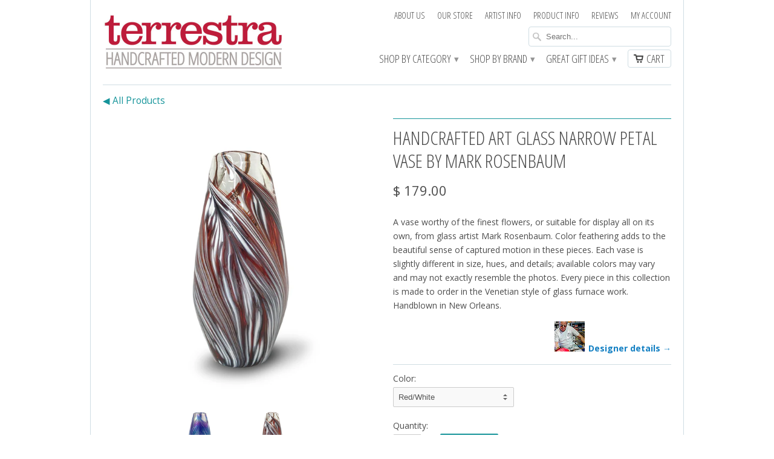

--- FILE ---
content_type: text/html; charset=utf-8
request_url: https://terrestra.com/products/handcrafted-art-glass-narrow-petal-vase-by-mark-rosenbaum
body_size: 16720
content:
<!doctype html>
<html lang="en">  
  <head>
    <meta charset="utf-8">
    <meta http-equiv="cleartype" content="on">
    <meta name="robots" content="index,follow">
	<meta name="google-site-verification" content="SJbZA9nQ6C3mOvsw3BgbJL8ovRVLOa8aXS5SCE5Td6Y" />
           
    <title>Handcrafted art glass narrow petal vase by Mark Rosenbaum - Terrestra</title>
            
    
      <meta name="description" content="A vase worthy of the finest flowers, or suitable for display all on its own, from glass artist Mark Rosenbaum. Color feathering adds to the beautiful sense of captured motion in these pieces. Each vase is slightly different in size, hues, and details; available colors may vary and may not exactly resemble the photos. E" />
    
    
    <!-- Custom Fonts -->
    <link href="//fonts.googleapis.com/css?family=.|Open+Sans+Condensed:light,normal,bold|Open+Sans+Condensed:light,normal,bold|Open+Sans+Condensed:light,normal,bold|Open+Sans:light,normal,bold" rel="stylesheet" type="text/css" />

<!-- Global site tag (gtag.js) - Google AdWords: 1070416685 -->
<script async src="https://www.googletagmanager.com/gtag/js?id=AW-1070416685"></script>
<script>
  window.dataLayer = window.dataLayer || [];
  function gtag(){dataLayer.push(arguments);}
  gtag('js', new Date());

  gtag('config', 'AW-1070416685');
</script>
<!-- Google tag (gtag.js) -->
<script async src="https://www.googletagmanager.com/gtag/js?id=G-E5MD4Q4G9B"></script>
<script>
  window.dataLayer = window.dataLayer || [];
  function gtag(){dataLayer.push(arguments);}
  gtag('js', new Date());

  gtag('config', 'G-E5MD4Q4G9B');
</script>
    
<meta name="google-site-verification" content="SJbZA9nQ6C3mOvsw3BgbJL8ovRVLOa8aXS5SCE5Td6Y" />
<meta name="google-site-verification" content="QajDAq2uHJc4Pn6YCxBbDSD_HlgBq2EvPn61nurIoIE" />

    

<meta name="author" content="Terrestra">
<meta property="og:url" content="https://terrestra.com/products/handcrafted-art-glass-narrow-petal-vase-by-mark-rosenbaum">
<meta property="og:site_name" content="Terrestra">


  <meta property="og:type" content="product">
  <meta property="og:title" content="Handcrafted art glass narrow petal vase by Mark Rosenbaum">
  
  <meta property="og:image" content="http://terrestra.com/cdn/shop/files/rosenbaum-petal-vase-blue-at-terrestra_grande.jpg?v=1752259761">
  <meta property="og:image:secure_url" content="https://terrestra.com/cdn/shop/files/rosenbaum-petal-vase-blue-at-terrestra_grande.jpg?v=1752259761">
  
  <meta property="og:image" content="http://terrestra.com/cdn/shop/files/rosenbaum-petal-vase-red-at-terrestra_grande.jpg?v=1752259761">
  <meta property="og:image:secure_url" content="https://terrestra.com/cdn/shop/files/rosenbaum-petal-vase-red-at-terrestra_grande.jpg?v=1752259761">
  
  <meta property="og:price:amount" content="179.00">
  <meta property="og:price:currency" content="USD">
  
    
  
    
    


  <meta property="og:description" content="A vase worthy of the finest flowers, or suitable for display all on its own, from glass artist Mark Rosenbaum. Color feathering adds to the beautiful sense of captured motion in these pieces. Each vase is slightly different in size, hues, and details; available colors may vary and may not exactly resemble the photos. E">





  <meta name="twitter:site" content="@terrestra">


  <meta name="twitter:card" content="product">
  <meta name="twitter:title" content="Handcrafted art glass narrow petal vase by Mark Rosenbaum">
  <meta name="twitter:description" content="A vase worthy of the finest flowers, or suitable for display all on its own, from glass artist Mark Rosenbaum. Color feathering adds to the beautiful sense of captured motion in these pieces. Each vase is slightly different in size, hues, and details; available colors may vary and may not exactly resemble the photos. Every piece in this collection is made to order in the Venetian style of glass furnace work. Handblown in New Orleans.
Designer details →">
  <meta name="twitter:image" content="https://terrestra.com/cdn/shop/files/rosenbaum-petal-vase-blue-at-terrestra_medium.jpg?v=1752259761">
  <meta name="twitter:image:width" content="240">
  <meta name="twitter:image:height" content="240">
  <meta name="twitter:label1" content="Price">
  <meta name="twitter:data1" content="$ 179.00 USD">
  
  <meta name="twitter:label2" content="Brand">
  <meta name="twitter:data2" content="Mark Rosenbaum">
  
 

    
    

    <!-- Mobile Specific Metas -->
    <meta name="HandheldFriendly" content="True">
    <meta name="MobileOptimized" content="320">
    <meta name="viewport" content="width=device-width, initial-scale=1, maximum-scale=1"> 

    <!-- Stylesheets -->
    <link href="//terrestra.com/cdn/shop/t/18/assets/styles.css?v=139504888318406239911760724115" rel="stylesheet" type="text/css" media="all" />
    <!--[if lte IE 8]>
      <link href="//terrestra.com/cdn/shop/t/18/assets/ie.css?v=118629227472550075021724173242" rel="stylesheet" type="text/css" media="all" />
    <![endif]-->
      
    <!-- Icons -->
    <link rel="shortcut icon" type="image/x-icon" href="//terrestra.com/cdn/shop/t/18/assets/favicon.png?v=147344592245634860161724173242">
    <link rel="canonical" href="https://terrestra.com/products/handcrafted-art-glass-narrow-petal-vase-by-mark-rosenbaum" />
    
    
      
    <!-- jQuery and jQuery fallback -->
    <script src="//ajax.googleapis.com/ajax/libs/jquery/1.11.2/jquery.min.js"></script>
    <script>window.jQuery || document.write("<script src='//terrestra.com/cdn/shop/t/18/assets/jquery.min.js?v=137856824382255512321724173242'>\x3C/script>")</script>
    <script src="//terrestra.com/cdn/shop/t/18/assets/app.js?v=142571607933762893301724338122" type="text/javascript"></script>
    
    <script src="//terrestra.com/cdn/shopifycloud/storefront/assets/themes_support/option_selection-b017cd28.js" type="text/javascript"></script>        
    <script>window.performance && window.performance.mark && window.performance.mark('shopify.content_for_header.start');</script><meta id="shopify-digital-wallet" name="shopify-digital-wallet" content="/5548521/digital_wallets/dialog">
<meta name="shopify-checkout-api-token" content="8456fbaaa524ce5bc1f595a574d821c5">
<meta id="in-context-paypal-metadata" data-shop-id="5548521" data-venmo-supported="false" data-environment="production" data-locale="en_US" data-paypal-v4="true" data-currency="USD">
<link rel="alternate" type="application/json+oembed" href="https://terrestra.com/products/handcrafted-art-glass-narrow-petal-vase-by-mark-rosenbaum.oembed">
<script async="async" src="/checkouts/internal/preloads.js?locale=en-US"></script>
<script id="apple-pay-shop-capabilities" type="application/json">{"shopId":5548521,"countryCode":"US","currencyCode":"USD","merchantCapabilities":["supports3DS"],"merchantId":"gid:\/\/shopify\/Shop\/5548521","merchantName":"Terrestra","requiredBillingContactFields":["postalAddress","email"],"requiredShippingContactFields":["postalAddress","email"],"shippingType":"shipping","supportedNetworks":["visa","masterCard","amex","discover","elo","jcb"],"total":{"type":"pending","label":"Terrestra","amount":"1.00"},"shopifyPaymentsEnabled":true,"supportsSubscriptions":true}</script>
<script id="shopify-features" type="application/json">{"accessToken":"8456fbaaa524ce5bc1f595a574d821c5","betas":["rich-media-storefront-analytics"],"domain":"terrestra.com","predictiveSearch":true,"shopId":5548521,"locale":"en"}</script>
<script>var Shopify = Shopify || {};
Shopify.shop = "terrestra.myshopify.com";
Shopify.locale = "en";
Shopify.currency = {"active":"USD","rate":"1.0"};
Shopify.country = "US";
Shopify.theme = {"name":"Mobilia-LG-240820.1 - Current master","id":137929851068,"schema_name":null,"schema_version":null,"theme_store_id":464,"role":"main"};
Shopify.theme.handle = "null";
Shopify.theme.style = {"id":null,"handle":null};
Shopify.cdnHost = "terrestra.com/cdn";
Shopify.routes = Shopify.routes || {};
Shopify.routes.root = "/";</script>
<script type="module">!function(o){(o.Shopify=o.Shopify||{}).modules=!0}(window);</script>
<script>!function(o){function n(){var o=[];function n(){o.push(Array.prototype.slice.apply(arguments))}return n.q=o,n}var t=o.Shopify=o.Shopify||{};t.loadFeatures=n(),t.autoloadFeatures=n()}(window);</script>
<script id="shop-js-analytics" type="application/json">{"pageType":"product"}</script>
<script defer="defer" async type="module" src="//terrestra.com/cdn/shopifycloud/shop-js/modules/v2/client.init-shop-cart-sync_BdyHc3Nr.en.esm.js"></script>
<script defer="defer" async type="module" src="//terrestra.com/cdn/shopifycloud/shop-js/modules/v2/chunk.common_Daul8nwZ.esm.js"></script>
<script type="module">
  await import("//terrestra.com/cdn/shopifycloud/shop-js/modules/v2/client.init-shop-cart-sync_BdyHc3Nr.en.esm.js");
await import("//terrestra.com/cdn/shopifycloud/shop-js/modules/v2/chunk.common_Daul8nwZ.esm.js");

  window.Shopify.SignInWithShop?.initShopCartSync?.({"fedCMEnabled":true,"windoidEnabled":true});

</script>
<script>(function() {
  var isLoaded = false;
  function asyncLoad() {
    if (isLoaded) return;
    isLoaded = true;
    var urls = ["https:\/\/orderstatus.w3apps.co\/js\/orderlookup.js?shop=terrestra.myshopify.com"];
    for (var i = 0; i < urls.length; i++) {
      var s = document.createElement('script');
      s.type = 'text/javascript';
      s.async = true;
      s.src = urls[i];
      var x = document.getElementsByTagName('script')[0];
      x.parentNode.insertBefore(s, x);
    }
  };
  if(window.attachEvent) {
    window.attachEvent('onload', asyncLoad);
  } else {
    window.addEventListener('load', asyncLoad, false);
  }
})();</script>
<script id="__st">var __st={"a":5548521,"offset":-28800,"reqid":"77f12e2f-1517-4912-9482-7b93009f3235-1768948750","pageurl":"terrestra.com\/products\/handcrafted-art-glass-narrow-petal-vase-by-mark-rosenbaum","u":"7dc672987182","p":"product","rtyp":"product","rid":7011087745212};</script>
<script>window.ShopifyPaypalV4VisibilityTracking = true;</script>
<script id="captcha-bootstrap">!function(){'use strict';const t='contact',e='account',n='new_comment',o=[[t,t],['blogs',n],['comments',n],[t,'customer']],c=[[e,'customer_login'],[e,'guest_login'],[e,'recover_customer_password'],[e,'create_customer']],r=t=>t.map((([t,e])=>`form[action*='/${t}']:not([data-nocaptcha='true']) input[name='form_type'][value='${e}']`)).join(','),a=t=>()=>t?[...document.querySelectorAll(t)].map((t=>t.form)):[];function s(){const t=[...o],e=r(t);return a(e)}const i='password',u='form_key',d=['recaptcha-v3-token','g-recaptcha-response','h-captcha-response',i],f=()=>{try{return window.sessionStorage}catch{return}},m='__shopify_v',_=t=>t.elements[u];function p(t,e,n=!1){try{const o=window.sessionStorage,c=JSON.parse(o.getItem(e)),{data:r}=function(t){const{data:e,action:n}=t;return t[m]||n?{data:e,action:n}:{data:t,action:n}}(c);for(const[e,n]of Object.entries(r))t.elements[e]&&(t.elements[e].value=n);n&&o.removeItem(e)}catch(o){console.error('form repopulation failed',{error:o})}}const l='form_type',E='cptcha';function T(t){t.dataset[E]=!0}const w=window,h=w.document,L='Shopify',v='ce_forms',y='captcha';let A=!1;((t,e)=>{const n=(g='f06e6c50-85a8-45c8-87d0-21a2b65856fe',I='https://cdn.shopify.com/shopifycloud/storefront-forms-hcaptcha/ce_storefront_forms_captcha_hcaptcha.v1.5.2.iife.js',D={infoText:'Protected by hCaptcha',privacyText:'Privacy',termsText:'Terms'},(t,e,n)=>{const o=w[L][v],c=o.bindForm;if(c)return c(t,g,e,D).then(n);var r;o.q.push([[t,g,e,D],n]),r=I,A||(h.body.append(Object.assign(h.createElement('script'),{id:'captcha-provider',async:!0,src:r})),A=!0)});var g,I,D;w[L]=w[L]||{},w[L][v]=w[L][v]||{},w[L][v].q=[],w[L][y]=w[L][y]||{},w[L][y].protect=function(t,e){n(t,void 0,e),T(t)},Object.freeze(w[L][y]),function(t,e,n,w,h,L){const[v,y,A,g]=function(t,e,n){const i=e?o:[],u=t?c:[],d=[...i,...u],f=r(d),m=r(i),_=r(d.filter((([t,e])=>n.includes(e))));return[a(f),a(m),a(_),s()]}(w,h,L),I=t=>{const e=t.target;return e instanceof HTMLFormElement?e:e&&e.form},D=t=>v().includes(t);t.addEventListener('submit',(t=>{const e=I(t);if(!e)return;const n=D(e)&&!e.dataset.hcaptchaBound&&!e.dataset.recaptchaBound,o=_(e),c=g().includes(e)&&(!o||!o.value);(n||c)&&t.preventDefault(),c&&!n&&(function(t){try{if(!f())return;!function(t){const e=f();if(!e)return;const n=_(t);if(!n)return;const o=n.value;o&&e.removeItem(o)}(t);const e=Array.from(Array(32),(()=>Math.random().toString(36)[2])).join('');!function(t,e){_(t)||t.append(Object.assign(document.createElement('input'),{type:'hidden',name:u})),t.elements[u].value=e}(t,e),function(t,e){const n=f();if(!n)return;const o=[...t.querySelectorAll(`input[type='${i}']`)].map((({name:t})=>t)),c=[...d,...o],r={};for(const[a,s]of new FormData(t).entries())c.includes(a)||(r[a]=s);n.setItem(e,JSON.stringify({[m]:1,action:t.action,data:r}))}(t,e)}catch(e){console.error('failed to persist form',e)}}(e),e.submit())}));const S=(t,e)=>{t&&!t.dataset[E]&&(n(t,e.some((e=>e===t))),T(t))};for(const o of['focusin','change'])t.addEventListener(o,(t=>{const e=I(t);D(e)&&S(e,y())}));const B=e.get('form_key'),M=e.get(l),P=B&&M;t.addEventListener('DOMContentLoaded',(()=>{const t=y();if(P)for(const e of t)e.elements[l].value===M&&p(e,B);[...new Set([...A(),...v().filter((t=>'true'===t.dataset.shopifyCaptcha))])].forEach((e=>S(e,t)))}))}(h,new URLSearchParams(w.location.search),n,t,e,['guest_login'])})(!0,!0)}();</script>
<script integrity="sha256-4kQ18oKyAcykRKYeNunJcIwy7WH5gtpwJnB7kiuLZ1E=" data-source-attribution="shopify.loadfeatures" defer="defer" src="//terrestra.com/cdn/shopifycloud/storefront/assets/storefront/load_feature-a0a9edcb.js" crossorigin="anonymous"></script>
<script data-source-attribution="shopify.dynamic_checkout.dynamic.init">var Shopify=Shopify||{};Shopify.PaymentButton=Shopify.PaymentButton||{isStorefrontPortableWallets:!0,init:function(){window.Shopify.PaymentButton.init=function(){};var t=document.createElement("script");t.src="https://terrestra.com/cdn/shopifycloud/portable-wallets/latest/portable-wallets.en.js",t.type="module",document.head.appendChild(t)}};
</script>
<script data-source-attribution="shopify.dynamic_checkout.buyer_consent">
  function portableWalletsHideBuyerConsent(e){var t=document.getElementById("shopify-buyer-consent"),n=document.getElementById("shopify-subscription-policy-button");t&&n&&(t.classList.add("hidden"),t.setAttribute("aria-hidden","true"),n.removeEventListener("click",e))}function portableWalletsShowBuyerConsent(e){var t=document.getElementById("shopify-buyer-consent"),n=document.getElementById("shopify-subscription-policy-button");t&&n&&(t.classList.remove("hidden"),t.removeAttribute("aria-hidden"),n.addEventListener("click",e))}window.Shopify?.PaymentButton&&(window.Shopify.PaymentButton.hideBuyerConsent=portableWalletsHideBuyerConsent,window.Shopify.PaymentButton.showBuyerConsent=portableWalletsShowBuyerConsent);
</script>
<script data-source-attribution="shopify.dynamic_checkout.cart.bootstrap">document.addEventListener("DOMContentLoaded",(function(){function t(){return document.querySelector("shopify-accelerated-checkout-cart, shopify-accelerated-checkout")}if(t())Shopify.PaymentButton.init();else{new MutationObserver((function(e,n){t()&&(Shopify.PaymentButton.init(),n.disconnect())})).observe(document.body,{childList:!0,subtree:!0})}}));
</script>
<link id="shopify-accelerated-checkout-styles" rel="stylesheet" media="screen" href="https://terrestra.com/cdn/shopifycloud/portable-wallets/latest/accelerated-checkout-backwards-compat.css" crossorigin="anonymous">
<style id="shopify-accelerated-checkout-cart">
        #shopify-buyer-consent {
  margin-top: 1em;
  display: inline-block;
  width: 100%;
}

#shopify-buyer-consent.hidden {
  display: none;
}

#shopify-subscription-policy-button {
  background: none;
  border: none;
  padding: 0;
  text-decoration: underline;
  font-size: inherit;
  cursor: pointer;
}

#shopify-subscription-policy-button::before {
  box-shadow: none;
}

      </style>

<script>window.performance && window.performance.mark && window.performance.mark('shopify.content_for_header.end');</script>


  <link href="https://monorail-edge.shopifysvc.com" rel="dns-prefetch">
<script>(function(){if ("sendBeacon" in navigator && "performance" in window) {try {var session_token_from_headers = performance.getEntriesByType('navigation')[0].serverTiming.find(x => x.name == '_s').description;} catch {var session_token_from_headers = undefined;}var session_cookie_matches = document.cookie.match(/_shopify_s=([^;]*)/);var session_token_from_cookie = session_cookie_matches && session_cookie_matches.length === 2 ? session_cookie_matches[1] : "";var session_token = session_token_from_headers || session_token_from_cookie || "";function handle_abandonment_event(e) {var entries = performance.getEntries().filter(function(entry) {return /monorail-edge.shopifysvc.com/.test(entry.name);});if (!window.abandonment_tracked && entries.length === 0) {window.abandonment_tracked = true;var currentMs = Date.now();var navigation_start = performance.timing.navigationStart;var payload = {shop_id: 5548521,url: window.location.href,navigation_start,duration: currentMs - navigation_start,session_token,page_type: "product"};window.navigator.sendBeacon("https://monorail-edge.shopifysvc.com/v1/produce", JSON.stringify({schema_id: "online_store_buyer_site_abandonment/1.1",payload: payload,metadata: {event_created_at_ms: currentMs,event_sent_at_ms: currentMs}}));}}window.addEventListener('pagehide', handle_abandonment_event);}}());</script>
<script id="web-pixels-manager-setup">(function e(e,d,r,n,o){if(void 0===o&&(o={}),!Boolean(null===(a=null===(i=window.Shopify)||void 0===i?void 0:i.analytics)||void 0===a?void 0:a.replayQueue)){var i,a;window.Shopify=window.Shopify||{};var t=window.Shopify;t.analytics=t.analytics||{};var s=t.analytics;s.replayQueue=[],s.publish=function(e,d,r){return s.replayQueue.push([e,d,r]),!0};try{self.performance.mark("wpm:start")}catch(e){}var l=function(){var e={modern:/Edge?\/(1{2}[4-9]|1[2-9]\d|[2-9]\d{2}|\d{4,})\.\d+(\.\d+|)|Firefox\/(1{2}[4-9]|1[2-9]\d|[2-9]\d{2}|\d{4,})\.\d+(\.\d+|)|Chrom(ium|e)\/(9{2}|\d{3,})\.\d+(\.\d+|)|(Maci|X1{2}).+ Version\/(15\.\d+|(1[6-9]|[2-9]\d|\d{3,})\.\d+)([,.]\d+|)( \(\w+\)|)( Mobile\/\w+|) Safari\/|Chrome.+OPR\/(9{2}|\d{3,})\.\d+\.\d+|(CPU[ +]OS|iPhone[ +]OS|CPU[ +]iPhone|CPU IPhone OS|CPU iPad OS)[ +]+(15[._]\d+|(1[6-9]|[2-9]\d|\d{3,})[._]\d+)([._]\d+|)|Android:?[ /-](13[3-9]|1[4-9]\d|[2-9]\d{2}|\d{4,})(\.\d+|)(\.\d+|)|Android.+Firefox\/(13[5-9]|1[4-9]\d|[2-9]\d{2}|\d{4,})\.\d+(\.\d+|)|Android.+Chrom(ium|e)\/(13[3-9]|1[4-9]\d|[2-9]\d{2}|\d{4,})\.\d+(\.\d+|)|SamsungBrowser\/([2-9]\d|\d{3,})\.\d+/,legacy:/Edge?\/(1[6-9]|[2-9]\d|\d{3,})\.\d+(\.\d+|)|Firefox\/(5[4-9]|[6-9]\d|\d{3,})\.\d+(\.\d+|)|Chrom(ium|e)\/(5[1-9]|[6-9]\d|\d{3,})\.\d+(\.\d+|)([\d.]+$|.*Safari\/(?![\d.]+ Edge\/[\d.]+$))|(Maci|X1{2}).+ Version\/(10\.\d+|(1[1-9]|[2-9]\d|\d{3,})\.\d+)([,.]\d+|)( \(\w+\)|)( Mobile\/\w+|) Safari\/|Chrome.+OPR\/(3[89]|[4-9]\d|\d{3,})\.\d+\.\d+|(CPU[ +]OS|iPhone[ +]OS|CPU[ +]iPhone|CPU IPhone OS|CPU iPad OS)[ +]+(10[._]\d+|(1[1-9]|[2-9]\d|\d{3,})[._]\d+)([._]\d+|)|Android:?[ /-](13[3-9]|1[4-9]\d|[2-9]\d{2}|\d{4,})(\.\d+|)(\.\d+|)|Mobile Safari.+OPR\/([89]\d|\d{3,})\.\d+\.\d+|Android.+Firefox\/(13[5-9]|1[4-9]\d|[2-9]\d{2}|\d{4,})\.\d+(\.\d+|)|Android.+Chrom(ium|e)\/(13[3-9]|1[4-9]\d|[2-9]\d{2}|\d{4,})\.\d+(\.\d+|)|Android.+(UC? ?Browser|UCWEB|U3)[ /]?(15\.([5-9]|\d{2,})|(1[6-9]|[2-9]\d|\d{3,})\.\d+)\.\d+|SamsungBrowser\/(5\.\d+|([6-9]|\d{2,})\.\d+)|Android.+MQ{2}Browser\/(14(\.(9|\d{2,})|)|(1[5-9]|[2-9]\d|\d{3,})(\.\d+|))(\.\d+|)|K[Aa][Ii]OS\/(3\.\d+|([4-9]|\d{2,})\.\d+)(\.\d+|)/},d=e.modern,r=e.legacy,n=navigator.userAgent;return n.match(d)?"modern":n.match(r)?"legacy":"unknown"}(),u="modern"===l?"modern":"legacy",c=(null!=n?n:{modern:"",legacy:""})[u],f=function(e){return[e.baseUrl,"/wpm","/b",e.hashVersion,"modern"===e.buildTarget?"m":"l",".js"].join("")}({baseUrl:d,hashVersion:r,buildTarget:u}),m=function(e){var d=e.version,r=e.bundleTarget,n=e.surface,o=e.pageUrl,i=e.monorailEndpoint;return{emit:function(e){var a=e.status,t=e.errorMsg,s=(new Date).getTime(),l=JSON.stringify({metadata:{event_sent_at_ms:s},events:[{schema_id:"web_pixels_manager_load/3.1",payload:{version:d,bundle_target:r,page_url:o,status:a,surface:n,error_msg:t},metadata:{event_created_at_ms:s}}]});if(!i)return console&&console.warn&&console.warn("[Web Pixels Manager] No Monorail endpoint provided, skipping logging."),!1;try{return self.navigator.sendBeacon.bind(self.navigator)(i,l)}catch(e){}var u=new XMLHttpRequest;try{return u.open("POST",i,!0),u.setRequestHeader("Content-Type","text/plain"),u.send(l),!0}catch(e){return console&&console.warn&&console.warn("[Web Pixels Manager] Got an unhandled error while logging to Monorail."),!1}}}}({version:r,bundleTarget:l,surface:e.surface,pageUrl:self.location.href,monorailEndpoint:e.monorailEndpoint});try{o.browserTarget=l,function(e){var d=e.src,r=e.async,n=void 0===r||r,o=e.onload,i=e.onerror,a=e.sri,t=e.scriptDataAttributes,s=void 0===t?{}:t,l=document.createElement("script"),u=document.querySelector("head"),c=document.querySelector("body");if(l.async=n,l.src=d,a&&(l.integrity=a,l.crossOrigin="anonymous"),s)for(var f in s)if(Object.prototype.hasOwnProperty.call(s,f))try{l.dataset[f]=s[f]}catch(e){}if(o&&l.addEventListener("load",o),i&&l.addEventListener("error",i),u)u.appendChild(l);else{if(!c)throw new Error("Did not find a head or body element to append the script");c.appendChild(l)}}({src:f,async:!0,onload:function(){if(!function(){var e,d;return Boolean(null===(d=null===(e=window.Shopify)||void 0===e?void 0:e.analytics)||void 0===d?void 0:d.initialized)}()){var d=window.webPixelsManager.init(e)||void 0;if(d){var r=window.Shopify.analytics;r.replayQueue.forEach((function(e){var r=e[0],n=e[1],o=e[2];d.publishCustomEvent(r,n,o)})),r.replayQueue=[],r.publish=d.publishCustomEvent,r.visitor=d.visitor,r.initialized=!0}}},onerror:function(){return m.emit({status:"failed",errorMsg:"".concat(f," has failed to load")})},sri:function(e){var d=/^sha384-[A-Za-z0-9+/=]+$/;return"string"==typeof e&&d.test(e)}(c)?c:"",scriptDataAttributes:o}),m.emit({status:"loading"})}catch(e){m.emit({status:"failed",errorMsg:(null==e?void 0:e.message)||"Unknown error"})}}})({shopId: 5548521,storefrontBaseUrl: "https://terrestra.com",extensionsBaseUrl: "https://extensions.shopifycdn.com/cdn/shopifycloud/web-pixels-manager",monorailEndpoint: "https://monorail-edge.shopifysvc.com/unstable/produce_batch",surface: "storefront-renderer",enabledBetaFlags: ["2dca8a86"],webPixelsConfigList: [{"id":"shopify-app-pixel","configuration":"{}","eventPayloadVersion":"v1","runtimeContext":"STRICT","scriptVersion":"0450","apiClientId":"shopify-pixel","type":"APP","privacyPurposes":["ANALYTICS","MARKETING"]},{"id":"shopify-custom-pixel","eventPayloadVersion":"v1","runtimeContext":"LAX","scriptVersion":"0450","apiClientId":"shopify-pixel","type":"CUSTOM","privacyPurposes":["ANALYTICS","MARKETING"]}],isMerchantRequest: false,initData: {"shop":{"name":"Terrestra","paymentSettings":{"currencyCode":"USD"},"myshopifyDomain":"terrestra.myshopify.com","countryCode":"US","storefrontUrl":"https:\/\/terrestra.com"},"customer":null,"cart":null,"checkout":null,"productVariants":[{"price":{"amount":179.0,"currencyCode":"USD"},"product":{"title":"Handcrafted art glass narrow petal vase by Mark Rosenbaum","vendor":"Mark Rosenbaum","id":"7011087745212","untranslatedTitle":"Handcrafted art glass narrow petal vase by Mark Rosenbaum","url":"\/products\/handcrafted-art-glass-narrow-petal-vase-by-mark-rosenbaum","type":"vase"},"id":"40463950807228","image":{"src":"\/\/terrestra.com\/cdn\/shop\/files\/rosenbaum-petal-vase-blue-at-terrestra.jpg?v=1752259761"},"sku":"","title":"Blue\/White","untranslatedTitle":"Blue\/White"},{"price":{"amount":179.0,"currencyCode":"USD"},"product":{"title":"Handcrafted art glass narrow petal vase by Mark Rosenbaum","vendor":"Mark Rosenbaum","id":"7011087745212","untranslatedTitle":"Handcrafted art glass narrow petal vase by Mark Rosenbaum","url":"\/products\/handcrafted-art-glass-narrow-petal-vase-by-mark-rosenbaum","type":"vase"},"id":"40464032563388","image":{"src":"\/\/terrestra.com\/cdn\/shop\/files\/rosenbaum-petal-vase-red-at-terrestra.jpg?v=1752259761"},"sku":"","title":"Red\/White","untranslatedTitle":"Red\/White"}],"purchasingCompany":null},},"https://terrestra.com/cdn","fcfee988w5aeb613cpc8e4bc33m6693e112",{"modern":"","legacy":""},{"shopId":"5548521","storefrontBaseUrl":"https:\/\/terrestra.com","extensionBaseUrl":"https:\/\/extensions.shopifycdn.com\/cdn\/shopifycloud\/web-pixels-manager","surface":"storefront-renderer","enabledBetaFlags":"[\"2dca8a86\"]","isMerchantRequest":"false","hashVersion":"fcfee988w5aeb613cpc8e4bc33m6693e112","publish":"custom","events":"[[\"page_viewed\",{}],[\"product_viewed\",{\"productVariant\":{\"price\":{\"amount\":179.0,\"currencyCode\":\"USD\"},\"product\":{\"title\":\"Handcrafted art glass narrow petal vase by Mark Rosenbaum\",\"vendor\":\"Mark Rosenbaum\",\"id\":\"7011087745212\",\"untranslatedTitle\":\"Handcrafted art glass narrow petal vase by Mark Rosenbaum\",\"url\":\"\/products\/handcrafted-art-glass-narrow-petal-vase-by-mark-rosenbaum\",\"type\":\"vase\"},\"id\":\"40464032563388\",\"image\":{\"src\":\"\/\/terrestra.com\/cdn\/shop\/files\/rosenbaum-petal-vase-red-at-terrestra.jpg?v=1752259761\"},\"sku\":\"\",\"title\":\"Red\/White\",\"untranslatedTitle\":\"Red\/White\"}}]]"});</script><script>
  window.ShopifyAnalytics = window.ShopifyAnalytics || {};
  window.ShopifyAnalytics.meta = window.ShopifyAnalytics.meta || {};
  window.ShopifyAnalytics.meta.currency = 'USD';
  var meta = {"product":{"id":7011087745212,"gid":"gid:\/\/shopify\/Product\/7011087745212","vendor":"Mark Rosenbaum","type":"vase","handle":"handcrafted-art-glass-narrow-petal-vase-by-mark-rosenbaum","variants":[{"id":40463950807228,"price":17900,"name":"Handcrafted art glass narrow petal vase by Mark Rosenbaum - Blue\/White","public_title":"Blue\/White","sku":""},{"id":40464032563388,"price":17900,"name":"Handcrafted art glass narrow petal vase by Mark Rosenbaum - Red\/White","public_title":"Red\/White","sku":""}],"remote":false},"page":{"pageType":"product","resourceType":"product","resourceId":7011087745212,"requestId":"77f12e2f-1517-4912-9482-7b93009f3235-1768948750"}};
  for (var attr in meta) {
    window.ShopifyAnalytics.meta[attr] = meta[attr];
  }
</script>
<script class="analytics">
  (function () {
    var customDocumentWrite = function(content) {
      var jquery = null;

      if (window.jQuery) {
        jquery = window.jQuery;
      } else if (window.Checkout && window.Checkout.$) {
        jquery = window.Checkout.$;
      }

      if (jquery) {
        jquery('body').append(content);
      }
    };

    var hasLoggedConversion = function(token) {
      if (token) {
        return document.cookie.indexOf('loggedConversion=' + token) !== -1;
      }
      return false;
    }

    var setCookieIfConversion = function(token) {
      if (token) {
        var twoMonthsFromNow = new Date(Date.now());
        twoMonthsFromNow.setMonth(twoMonthsFromNow.getMonth() + 2);

        document.cookie = 'loggedConversion=' + token + '; expires=' + twoMonthsFromNow;
      }
    }

    var trekkie = window.ShopifyAnalytics.lib = window.trekkie = window.trekkie || [];
    if (trekkie.integrations) {
      return;
    }
    trekkie.methods = [
      'identify',
      'page',
      'ready',
      'track',
      'trackForm',
      'trackLink'
    ];
    trekkie.factory = function(method) {
      return function() {
        var args = Array.prototype.slice.call(arguments);
        args.unshift(method);
        trekkie.push(args);
        return trekkie;
      };
    };
    for (var i = 0; i < trekkie.methods.length; i++) {
      var key = trekkie.methods[i];
      trekkie[key] = trekkie.factory(key);
    }
    trekkie.load = function(config) {
      trekkie.config = config || {};
      trekkie.config.initialDocumentCookie = document.cookie;
      var first = document.getElementsByTagName('script')[0];
      var script = document.createElement('script');
      script.type = 'text/javascript';
      script.onerror = function(e) {
        var scriptFallback = document.createElement('script');
        scriptFallback.type = 'text/javascript';
        scriptFallback.onerror = function(error) {
                var Monorail = {
      produce: function produce(monorailDomain, schemaId, payload) {
        var currentMs = new Date().getTime();
        var event = {
          schema_id: schemaId,
          payload: payload,
          metadata: {
            event_created_at_ms: currentMs,
            event_sent_at_ms: currentMs
          }
        };
        return Monorail.sendRequest("https://" + monorailDomain + "/v1/produce", JSON.stringify(event));
      },
      sendRequest: function sendRequest(endpointUrl, payload) {
        // Try the sendBeacon API
        if (window && window.navigator && typeof window.navigator.sendBeacon === 'function' && typeof window.Blob === 'function' && !Monorail.isIos12()) {
          var blobData = new window.Blob([payload], {
            type: 'text/plain'
          });

          if (window.navigator.sendBeacon(endpointUrl, blobData)) {
            return true;
          } // sendBeacon was not successful

        } // XHR beacon

        var xhr = new XMLHttpRequest();

        try {
          xhr.open('POST', endpointUrl);
          xhr.setRequestHeader('Content-Type', 'text/plain');
          xhr.send(payload);
        } catch (e) {
          console.log(e);
        }

        return false;
      },
      isIos12: function isIos12() {
        return window.navigator.userAgent.lastIndexOf('iPhone; CPU iPhone OS 12_') !== -1 || window.navigator.userAgent.lastIndexOf('iPad; CPU OS 12_') !== -1;
      }
    };
    Monorail.produce('monorail-edge.shopifysvc.com',
      'trekkie_storefront_load_errors/1.1',
      {shop_id: 5548521,
      theme_id: 137929851068,
      app_name: "storefront",
      context_url: window.location.href,
      source_url: "//terrestra.com/cdn/s/trekkie.storefront.cd680fe47e6c39ca5d5df5f0a32d569bc48c0f27.min.js"});

        };
        scriptFallback.async = true;
        scriptFallback.src = '//terrestra.com/cdn/s/trekkie.storefront.cd680fe47e6c39ca5d5df5f0a32d569bc48c0f27.min.js';
        first.parentNode.insertBefore(scriptFallback, first);
      };
      script.async = true;
      script.src = '//terrestra.com/cdn/s/trekkie.storefront.cd680fe47e6c39ca5d5df5f0a32d569bc48c0f27.min.js';
      first.parentNode.insertBefore(script, first);
    };
    trekkie.load(
      {"Trekkie":{"appName":"storefront","development":false,"defaultAttributes":{"shopId":5548521,"isMerchantRequest":null,"themeId":137929851068,"themeCityHash":"7831473788980601217","contentLanguage":"en","currency":"USD","eventMetadataId":"7ef4379d-0e5b-4db1-ae84-0b0278f9a115"},"isServerSideCookieWritingEnabled":true,"monorailRegion":"shop_domain","enabledBetaFlags":["65f19447"]},"Session Attribution":{},"S2S":{"facebookCapiEnabled":false,"source":"trekkie-storefront-renderer","apiClientId":580111}}
    );

    var loaded = false;
    trekkie.ready(function() {
      if (loaded) return;
      loaded = true;

      window.ShopifyAnalytics.lib = window.trekkie;

      var originalDocumentWrite = document.write;
      document.write = customDocumentWrite;
      try { window.ShopifyAnalytics.merchantGoogleAnalytics.call(this); } catch(error) {};
      document.write = originalDocumentWrite;

      window.ShopifyAnalytics.lib.page(null,{"pageType":"product","resourceType":"product","resourceId":7011087745212,"requestId":"77f12e2f-1517-4912-9482-7b93009f3235-1768948750","shopifyEmitted":true});

      var match = window.location.pathname.match(/checkouts\/(.+)\/(thank_you|post_purchase)/)
      var token = match? match[1]: undefined;
      if (!hasLoggedConversion(token)) {
        setCookieIfConversion(token);
        window.ShopifyAnalytics.lib.track("Viewed Product",{"currency":"USD","variantId":40463950807228,"productId":7011087745212,"productGid":"gid:\/\/shopify\/Product\/7011087745212","name":"Handcrafted art glass narrow petal vase by Mark Rosenbaum - Blue\/White","price":"179.00","sku":"","brand":"Mark Rosenbaum","variant":"Blue\/White","category":"vase","nonInteraction":true,"remote":false},undefined,undefined,{"shopifyEmitted":true});
      window.ShopifyAnalytics.lib.track("monorail:\/\/trekkie_storefront_viewed_product\/1.1",{"currency":"USD","variantId":40463950807228,"productId":7011087745212,"productGid":"gid:\/\/shopify\/Product\/7011087745212","name":"Handcrafted art glass narrow petal vase by Mark Rosenbaum - Blue\/White","price":"179.00","sku":"","brand":"Mark Rosenbaum","variant":"Blue\/White","category":"vase","nonInteraction":true,"remote":false,"referer":"https:\/\/terrestra.com\/products\/handcrafted-art-glass-narrow-petal-vase-by-mark-rosenbaum"});
      }
    });


        var eventsListenerScript = document.createElement('script');
        eventsListenerScript.async = true;
        eventsListenerScript.src = "//terrestra.com/cdn/shopifycloud/storefront/assets/shop_events_listener-3da45d37.js";
        document.getElementsByTagName('head')[0].appendChild(eventsListenerScript);

})();</script>
  <script>
  if (!window.ga || (window.ga && typeof window.ga !== 'function')) {
    window.ga = function ga() {
      (window.ga.q = window.ga.q || []).push(arguments);
      if (window.Shopify && window.Shopify.analytics && typeof window.Shopify.analytics.publish === 'function') {
        window.Shopify.analytics.publish("ga_stub_called", {}, {sendTo: "google_osp_migration"});
      }
      console.error("Shopify's Google Analytics stub called with:", Array.from(arguments), "\nSee https://help.shopify.com/manual/promoting-marketing/pixels/pixel-migration#google for more information.");
    };
    if (window.Shopify && window.Shopify.analytics && typeof window.Shopify.analytics.publish === 'function') {
      window.Shopify.analytics.publish("ga_stub_initialized", {}, {sendTo: "google_osp_migration"});
    }
  }
</script>
<script
  defer
  src="https://terrestra.com/cdn/shopifycloud/perf-kit/shopify-perf-kit-3.0.4.min.js"
  data-application="storefront-renderer"
  data-shop-id="5548521"
  data-render-region="gcp-us-central1"
  data-page-type="product"
  data-theme-instance-id="137929851068"
  data-theme-name=""
  data-theme-version=""
  data-monorail-region="shop_domain"
  data-resource-timing-sampling-rate="10"
  data-shs="true"
  data-shs-beacon="true"
  data-shs-export-with-fetch="true"
  data-shs-logs-sample-rate="1"
  data-shs-beacon-endpoint="https://terrestra.com/api/collect"
></script>
</head>
  <body class="product">

    <div class="header">
      <div class="container content"> 
		
       
        <div class="sixteen columns header_border">

          
          <div class="one-third column logo alpha">
          <a href="http://terrestra.com" title="Terrestra">
            
              <img src="//terrestra.com/cdn/shop/t/18/assets/logo.png?v=11881707385164218651724173242" alt="Terrestra" />
            
          </a>
        </div>

          <div class="two-thirds column nav omega">
          <div class="mobile_hidden mobile_menu_container">
            <ul class="top_menu search_nav">
            
              
                
                  <li>
                    <a href="/pages/about-us" title="About us">About us</a>
                  </li>
                
                  <li>
                    <a href="https://terrestra.com/pages/the-destination-store" title="Our store">Our store</a>
                  </li>
                
                  <li>
                    <a href="/pages/artist-info" title="Artist info">Artist info</a>
                  </li>
                
                  <li>
                    <a href="/pages/product-info" title="Product info">Product info</a>
                  </li>
                
                  <li>
                    <a href="http://terrestra.com/reviews" title="Reviews">Reviews</a>
                  </li>
                
              
              
                
                  <li>
                    <a href="/account/login" id="customer_login_link">My Account</a>
                  </li>
                
              
              
              
                <li>

                  <form class="search" action="/search">
                    
                    <input type="text" name="q" class="search_box" placeholder="Search..." value="" autocapitalize="off" autocomplete="off" autocorrect="off" />
                  </form>
                </li>
              
            </ul>
            <ul class="main menu">
              
                
                  <li><a href="/pages/shop-by-category" title="Shop by category"  >Shop by category 
                    <span class="arrow">▾</span></a> 
                    <ul>
                      
                        
                        <li><a href="/pages/dinnerware" title="Dinnerware">Dinnerware <span class="arrow"> ▸</span></a> 
                          <ul>
                                                    
                              <li><a href="/pages/jars-ceramics" title="Jars Ceramics">Jars Ceramics</a></li>
                                                    
                              <li><a href="/pages/simon-pearce" title="Simon Pearce">Simon Pearce</a></li>
                                                    
                              <li><a href="/collections/seaglass" title="Riverside recycled glass">Riverside recycled glass</a></li>
                                                    
                              <li><a href="/collections/sunset-canyon-pottery" title="Sunset Canyon Pottery">Sunset Canyon Pottery</a></li>
                                                    
                              <li><a href="/collections/vietri-clearance" title="Vietri">Vietri</a></li>
                            
                          </ul>
                        </li>
                        
                      
                        
                        <li><a href="/pages/glassware-and-barware" title="Glassware & barware">Glassware & barware <span class="arrow"> ▸</span></a> 
                          <ul>
                                                    
                              <li><a href="/pages/sugahara-glassworks" title="Sugahara Glass">Sugahara Glass</a></li>
                                                    
                              <li><a href="/collections/stemware" title="Stemware">Stemware</a></li>
                                                    
                              <li><a href="/collections/bar-and-table-glasses" title="Bar & table glasses">Bar & table glasses</a></li>
                                                    
                              <li><a href="/collections/decanters-pitchers" title="Decanters & pitchers">Decanters & pitchers</a></li>
                                                    
                              <li><a href="/collections/bar-accessories" title="Bar accessories">Bar accessories</a></li>
                            
                          </ul>
                        </li>
                        
                      
                        
                        <li><a href="/pages/tabletop-accessories" title="Tabletop accessories">Tabletop accessories <span class="arrow"> ▸</span></a> 
                          <ul>
                                                    
                              <li><a href="/collections/salad-bowls" title="Salad bowls">Salad bowls</a></li>
                                                    
                              <li><a href="/collections/cutting-serving-boards" title="Cutting & serving boards">Cutting & serving boards</a></li>
                                                    
                              <li><a href="/collections/table-linens" title="Table linens">Table linens</a></li>
                                                    
                              <li><a href="/collections/placemats" title="Placemats">Placemats</a></li>
                                                    
                              <li><a href="/collections/coasters-trivets" title="Coasters & trivets">Coasters & trivets</a></li>
                                                    
                              <li><a href="/collections/baskets" title="Baskets">Baskets</a></li>
                                                    
                              <li><a href="/collections/salt-pepper" title="Salt & pepper">Salt & pepper</a></li>
                                                    
                              <li><a href="/collections/coffee-and-tea-accessories" title="Coffee & tea accessories">Coffee & tea accessories</a></li>
                                                    
                              <li><a href="/collections/flatware" title="Flatware">Flatware</a></li>
                                                    
                              <li><a href="/collections/serving-utensils" title="Serving utensils">Serving utensils</a></li>
                                                    
                              <li><a href="/collections/lacquered-tableware" title="Lacquered Tableware">Lacquered Tableware</a></li>
                            
                          </ul>
                        </li>
                        
                      
                        
                        <li><a href="/pages/home-decor" title="Home decor">Home decor <span class="arrow"> ▸</span></a> 
                          <ul>
                                                    
                              <li><a href="/collections/studio-glass" title="Studio glass">Studio glass</a></li>
                                                    
                              <li><a href="/collections/studio-ceramics" title="Studio ceramics">Studio ceramics</a></li>
                                                    
                              <li><a href="/collections/studio-woodwork" title="Studio woodwork">Studio woodwork</a></li>
                                                    
                              <li><a href="/collections/penny-s-hanscom-textile-art-collage" title="Textile art">Textile art</a></li>
                                                    
                              <li><a href="/collections/vases" title="Vases">Vases</a></li>
                                                    
                              <li><a href="/collections/clocks" title="Clocks">Clocks</a></li>
                                                    
                              <li><a href="/collections/trays" title="Trays">Trays</a></li>
                                                    
                              <li><a href="/collections/woven-rattan-and-fiber-accessories" title="Rattan & fiber accessories">Rattan & fiber accessories</a></li>
                                                    
                              <li><a href="/collections/candles-accessories" title="Candles & accessories">Candles & accessories</a></li>
                            
                          </ul>
                        </li>
                        
                      
                        
                        <li><a href="/pages/personal-accessories" title="Personal accessories">Personal accessories <span class="arrow"> ▸</span></a> 
                          <ul>
                                                    
                              <li><a href="/pages/mywalit" title="Mywalit leather goods">Mywalit leather goods</a></li>
                                                    
                              <li><a href="/collections/sven-leather-bags" title="Sven USA leather">Sven USA leather</a></li>
                                                    
                              <li><a href="/collections/wearable-art-scarves" title="Wearable art scarves">Wearable art scarves</a></li>
                                                    
                              <li><a href="/collections/jewelry-boxes" title="Jewelry boxes">Jewelry boxes</a></li>
                            
                          </ul>
                        </li>
                        
                      
                        
                        <li><a href="/pages/handcrafted-jewelry" title="Handcrafted Jewelry">Handcrafted Jewelry <span class="arrow"> ▸</span></a> 
                          <ul>
                                                    
                              <li><a href="/collections/meghan-patrice-riley-jewelry" title="Meghan Patrice Riley">Meghan Patrice Riley</a></li>
                                                    
                              <li><a href="/collections/suzanne-q-evon-jewelry" title="Suzanne Q Evon">Suzanne Q Evon</a></li>
                                                    
                              <li><a href="/collections/mysterium-collection-oysters-pearls-earrings" title="Mysterium Collection">Mysterium Collection</a></li>
                                                    
                              <li><a href="/collections/susan-kinzig-jewelry" title="Susan Kinzig">Susan Kinzig</a></li>
                                                    
                              <li><a href="/collections/philippa-roberts-jewelry" title="Philippa Roberts">Philippa Roberts</a></li>
                                                    
                              <li><a href="/collections/kathleen-maley-jewelry" title="Kathleen Maley">Kathleen Maley</a></li>
                            
                          </ul>
                        </li>
                        
                      
                    </ul>
                  </li>
                
              
                
                  <li><a href="/pages/shop-by-brand" title="Shop by brand"  >Shop by brand 
                    <span class="arrow">▾</span></a> 
                    <ul>
                      
                        
                          <li><a href="/pages/bodrum-table-linens" title="Bodrum Linens">Bodrum Linens</a></li>
                        
                      
                        
                          <li><a href="/collections/brazilian-home" title="Brazilian Home">Brazilian Home</a></li>
                        
                      
                        
                          <li><a href="/pages/chilewich" title="Chilewich">Chilewich</a></li>
                        
                      
                        
                          <li><a href="/pages/jars-ceramics" title="Jars Ceramics">Jars Ceramics</a></li>
                        
                      
                        
                          <li><a href="/collections/john-harden-design" title="John Harden Design">John Harden Design</a></li>
                        
                      
                        
                          <li><a href="/collections/mikutowski-woodworking" title="Mikutowski Wood">Mikutowski Wood</a></li>
                        
                      
                        
                          <li><a href="/collections/motawi-ceramic-art-tiles" title="Motawi Ceramic Tiles">Motawi Ceramic Tiles</a></li>
                        
                      
                        
                          <li><a href="/collections/meghan-patrice-riley-jewelry" title="MPR Jewelry">MPR Jewelry</a></li>
                        
                      
                        
                          <li><a href="/pages/mywalit" title="Mywalit">Mywalit</a></li>
                        
                      
                        
                          <li><a href="/collections/nicasio-woodworks" title="Nicasio Woodworks">Nicasio Woodworks</a></li>
                        
                      
                        
                          <li><a href="/collections/orbix-art-glass" title="Orbix Art Glass">Orbix Art Glass</a></li>
                        
                      
                        
                          <li><a href="/collections/peugeot" title="Peugeot Spice Mills">Peugeot Spice Mills</a></li>
                        
                      
                        
                          <li><a href="/collections/philippa-roberts-jewelry" title="Philippa Roberts">Philippa Roberts</a></li>
                        
                      
                        
                          <li><a href="/collections/seaglass" title="Riverside Seaglass">Riverside Seaglass</a></li>
                        
                      
                        
                          <li><a href="/collections/schott-zwiesel-glassware" title="Schott Zwiesel Glassware">Schott Zwiesel Glassware</a></li>
                        
                      
                        
                          <li><a href="/pages/simon-pearce" title="Simon Pearce">Simon Pearce</a></li>
                        
                      
                        
                          <li><a href="/pages/sugahara-glassworks" title="Sugahara Glassworks">Sugahara Glassworks</a></li>
                        
                      
                        
                          <li><a href="/collections/sunset-canyon-pottery" title="Sunset Canyon Pottery">Sunset Canyon Pottery</a></li>
                        
                      
                        
                          <li><a href="/collections/suzanne-q-evon-jewelry" title="Suzanne Q. Evon">Suzanne Q. Evon</a></li>
                        
                      
                        
                          <li><a href="/collections/sven-leather-bags" title="Sven USA Leather">Sven USA Leather</a></li>
                        
                      
                        
                          <li><a href="/collections/teign-valley-glass" title="Teign Valley Glass">Teign Valley Glass</a></li>
                        
                      
                        
                          <li><a href="/collections/vietri-clearance" title="Vietri Dinnerware">Vietri Dinnerware</a></li>
                        
                      
                    </ul>
                  </li>
                
              
                
                  <li><a href="/pages/great-gift-ideas" title="Great gift ideas"  >Great gift ideas 
                    <span class="arrow">▾</span></a> 
                    <ul>
                      
                        
                          <li><a href="/collections/handcrafted-highlights" title="Handcrafted highlights">Handcrafted highlights</a></li>
                        
                      
                        
                          <li><a href="/collections/gifts-for-her" title="For her">For her</a></li>
                        
                      
                        
                          <li><a href="/collections/gifts-for-him" title="For him">For him</a></li>
                        
                      
                        
                          <li><a href="/collections/gifts-for-a-wedding" title="For a wedding">For a wedding</a></li>
                        
                      
                        
                          <li><a href="/collections/gifts-for-a-hostess" title="For a host/hostess">For a host/hostess</a></li>
                        
                      
                        
                          <li><a href="/collections/gifts-for-a-colleague" title="For a colleague">For a colleague</a></li>
                        
                      
                        
                          <li><a href="/collections/gifts-made-in-usa" title="Made in USA">Made in USA</a></li>
                        
                      
                        
                          <li><a href="/products/terrestra-e-gift-card" title="Gift Cards">Gift Cards</a></li>
                        
                      
                    </ul>
                  </li>
                
              
            </ul>
          </div>
          <ul class="nav_buttons menu">
            <li class="navicon_button">
              <a href="#" class="navicon" title="Menu">Menu</a>
            </li>
            <li>
              <a href="/cart" class="cart " title="Cart">Cart</a>
            </li>
          </ul>
          </div>
			

        
      </div>
    </div>
    </div>
    
    <div class="toggle_menu nav">
      <ul class="mobile_menu">
        <li>
          <form class="search" action="/search">
            
            <input type="text" name="q" class="search_box" placeholder="Search..." value="" />
          </form>
        </li>
        
          
            <li ><a href="/pages/shop-by-category" title="Shop by category">Shop by category</a>
              <ul>
                
                  
                  <li ><a href="/pages/dinnerware" title="Dinnerware">Dinnerware</a> 
                    <ul>
                                              
                        <li ><a href="/pages/jars-ceramics" title="Jars Ceramics">Jars Ceramics</a></li>
                                              
                        <li ><a href="/pages/simon-pearce" title="Simon Pearce">Simon Pearce</a></li>
                                              
                        <li ><a href="/collections/seaglass" title="Riverside recycled glass">Riverside recycled glass</a></li>
                                              
                        <li ><a href="/collections/sunset-canyon-pottery" title="Sunset Canyon Pottery">Sunset Canyon Pottery</a></li>
                                              
                        <li ><a href="/collections/vietri-clearance" title="Vietri">Vietri</a></li>
                      
                    </ul>
                  </li>
                  
                
                  
                  <li ><a href="/pages/glassware-and-barware" title="Glassware & barware">Glassware & barware</a> 
                    <ul>
                                              
                        <li ><a href="/pages/sugahara-glassworks" title="Sugahara Glass">Sugahara Glass</a></li>
                                              
                        <li ><a href="/collections/stemware" title="Stemware">Stemware</a></li>
                                              
                        <li ><a href="/collections/bar-and-table-glasses" title="Bar & table glasses">Bar & table glasses</a></li>
                                              
                        <li ><a href="/collections/decanters-pitchers" title="Decanters & pitchers">Decanters & pitchers</a></li>
                                              
                        <li ><a href="/collections/bar-accessories" title="Bar accessories">Bar accessories</a></li>
                      
                    </ul>
                  </li>
                  
                
                  
                  <li ><a href="/pages/tabletop-accessories" title="Tabletop accessories">Tabletop accessories</a> 
                    <ul>
                                              
                        <li ><a href="/collections/salad-bowls" title="Salad bowls">Salad bowls</a></li>
                                              
                        <li ><a href="/collections/cutting-serving-boards" title="Cutting & serving boards">Cutting & serving boards</a></li>
                                              
                        <li ><a href="/collections/table-linens" title="Table linens">Table linens</a></li>
                                              
                        <li ><a href="/collections/placemats" title="Placemats">Placemats</a></li>
                                              
                        <li ><a href="/collections/coasters-trivets" title="Coasters & trivets">Coasters & trivets</a></li>
                                              
                        <li ><a href="/collections/baskets" title="Baskets">Baskets</a></li>
                                              
                        <li ><a href="/collections/salt-pepper" title="Salt & pepper">Salt & pepper</a></li>
                                              
                        <li ><a href="/collections/coffee-and-tea-accessories" title="Coffee & tea accessories">Coffee & tea accessories</a></li>
                                              
                        <li ><a href="/collections/flatware" title="Flatware">Flatware</a></li>
                                              
                        <li ><a href="/collections/serving-utensils" title="Serving utensils">Serving utensils</a></li>
                                              
                        <li ><a href="/collections/lacquered-tableware" title="Lacquered Tableware">Lacquered Tableware</a></li>
                      
                    </ul>
                  </li>
                  
                
                  
                  <li ><a href="/pages/home-decor" title="Home decor">Home decor</a> 
                    <ul>
                                              
                        <li ><a href="/collections/studio-glass" title="Studio glass">Studio glass</a></li>
                                              
                        <li ><a href="/collections/studio-ceramics" title="Studio ceramics">Studio ceramics</a></li>
                                              
                        <li ><a href="/collections/studio-woodwork" title="Studio woodwork">Studio woodwork</a></li>
                                              
                        <li ><a href="/collections/penny-s-hanscom-textile-art-collage" title="Textile art">Textile art</a></li>
                                              
                        <li ><a href="/collections/vases" title="Vases">Vases</a></li>
                                              
                        <li ><a href="/collections/clocks" title="Clocks">Clocks</a></li>
                                              
                        <li ><a href="/collections/trays" title="Trays">Trays</a></li>
                                              
                        <li ><a href="/collections/woven-rattan-and-fiber-accessories" title="Rattan & fiber accessories">Rattan & fiber accessories</a></li>
                                              
                        <li ><a href="/collections/candles-accessories" title="Candles & accessories">Candles & accessories</a></li>
                      
                    </ul>
                  </li>
                  
                
                  
                  <li ><a href="/pages/personal-accessories" title="Personal accessories">Personal accessories</a> 
                    <ul>
                                              
                        <li ><a href="/pages/mywalit" title="Mywalit leather goods">Mywalit leather goods</a></li>
                                              
                        <li ><a href="/collections/sven-leather-bags" title="Sven USA leather">Sven USA leather</a></li>
                                              
                        <li ><a href="/collections/wearable-art-scarves" title="Wearable art scarves">Wearable art scarves</a></li>
                                              
                        <li ><a href="/collections/jewelry-boxes" title="Jewelry boxes">Jewelry boxes</a></li>
                      
                    </ul>
                  </li>
                  
                
                  
                  <li ><a href="/pages/handcrafted-jewelry" title="Handcrafted Jewelry">Handcrafted Jewelry</a> 
                    <ul>
                                              
                        <li ><a href="/collections/meghan-patrice-riley-jewelry" title="Meghan Patrice Riley">Meghan Patrice Riley</a></li>
                                              
                        <li ><a href="/collections/suzanne-q-evon-jewelry" title="Suzanne Q Evon">Suzanne Q Evon</a></li>
                                              
                        <li ><a href="/collections/mysterium-collection-oysters-pearls-earrings" title="Mysterium Collection">Mysterium Collection</a></li>
                                              
                        <li ><a href="/collections/susan-kinzig-jewelry" title="Susan Kinzig">Susan Kinzig</a></li>
                                              
                        <li ><a href="/collections/philippa-roberts-jewelry" title="Philippa Roberts">Philippa Roberts</a></li>
                                              
                        <li ><a href="/collections/kathleen-maley-jewelry" title="Kathleen Maley">Kathleen Maley</a></li>
                      
                    </ul>
                  </li>
                  
                
              </ul>
            </li>
          
        
          
            <li ><a href="/pages/shop-by-brand" title="Shop by brand">Shop by brand</a>
              <ul>
                
                  
                    <li ><a href="/pages/bodrum-table-linens" title="Bodrum Linens">Bodrum Linens</a></li>
                  
                
                  
                    <li ><a href="/collections/brazilian-home" title="Brazilian Home">Brazilian Home</a></li>
                  
                
                  
                    <li ><a href="/pages/chilewich" title="Chilewich">Chilewich</a></li>
                  
                
                  
                    <li ><a href="/pages/jars-ceramics" title="Jars Ceramics">Jars Ceramics</a></li>
                  
                
                  
                    <li ><a href="/collections/john-harden-design" title="John Harden Design">John Harden Design</a></li>
                  
                
                  
                    <li ><a href="/collections/mikutowski-woodworking" title="Mikutowski Wood">Mikutowski Wood</a></li>
                  
                
                  
                    <li ><a href="/collections/motawi-ceramic-art-tiles" title="Motawi Ceramic Tiles">Motawi Ceramic Tiles</a></li>
                  
                
                  
                    <li ><a href="/collections/meghan-patrice-riley-jewelry" title="MPR Jewelry">MPR Jewelry</a></li>
                  
                
                  
                    <li ><a href="/pages/mywalit" title="Mywalit">Mywalit</a></li>
                  
                
                  
                    <li ><a href="/collections/nicasio-woodworks" title="Nicasio Woodworks">Nicasio Woodworks</a></li>
                  
                
                  
                    <li ><a href="/collections/orbix-art-glass" title="Orbix Art Glass">Orbix Art Glass</a></li>
                  
                
                  
                    <li ><a href="/collections/peugeot" title="Peugeot Spice Mills">Peugeot Spice Mills</a></li>
                  
                
                  
                    <li ><a href="/collections/philippa-roberts-jewelry" title="Philippa Roberts">Philippa Roberts</a></li>
                  
                
                  
                    <li ><a href="/collections/seaglass" title="Riverside Seaglass">Riverside Seaglass</a></li>
                  
                
                  
                    <li ><a href="/collections/schott-zwiesel-glassware" title="Schott Zwiesel Glassware">Schott Zwiesel Glassware</a></li>
                  
                
                  
                    <li ><a href="/pages/simon-pearce" title="Simon Pearce">Simon Pearce</a></li>
                  
                
                  
                    <li ><a href="/pages/sugahara-glassworks" title="Sugahara Glassworks">Sugahara Glassworks</a></li>
                  
                
                  
                    <li ><a href="/collections/sunset-canyon-pottery" title="Sunset Canyon Pottery">Sunset Canyon Pottery</a></li>
                  
                
                  
                    <li ><a href="/collections/suzanne-q-evon-jewelry" title="Suzanne Q. Evon">Suzanne Q. Evon</a></li>
                  
                
                  
                    <li ><a href="/collections/sven-leather-bags" title="Sven USA Leather">Sven USA Leather</a></li>
                  
                
                  
                    <li ><a href="/collections/teign-valley-glass" title="Teign Valley Glass">Teign Valley Glass</a></li>
                  
                
                  
                    <li ><a href="/collections/vietri-clearance" title="Vietri Dinnerware">Vietri Dinnerware</a></li>
                  
                
              </ul>
            </li>
          
        
          
            <li ><a href="/pages/great-gift-ideas" title="Great gift ideas">Great gift ideas</a>
              <ul>
                
                  
                    <li ><a href="/collections/handcrafted-highlights" title="Handcrafted highlights">Handcrafted highlights</a></li>
                  
                
                  
                    <li ><a href="/collections/gifts-for-her" title="For her">For her</a></li>
                  
                
                  
                    <li ><a href="/collections/gifts-for-him" title="For him">For him</a></li>
                  
                
                  
                    <li ><a href="/collections/gifts-for-a-wedding" title="For a wedding">For a wedding</a></li>
                  
                
                  
                    <li ><a href="/collections/gifts-for-a-hostess" title="For a host/hostess">For a host/hostess</a></li>
                  
                
                  
                    <li ><a href="/collections/gifts-for-a-colleague" title="For a colleague">For a colleague</a></li>
                  
                
                  
                    <li ><a href="/collections/gifts-made-in-usa" title="Made in USA">Made in USA</a></li>
                  
                
                  
                    <li ><a href="/products/terrestra-e-gift-card" title="Gift Cards">Gift Cards</a></li>
                  
                
              </ul>
            </li>
          
        
        
          
            <li>
              <a href="/pages/about-us" title="About us">About us</a>
            </li>
          
            <li>
              <a href="https://terrestra.com/pages/the-destination-store" title="Our store">Our store</a>
            </li>
          
            <li>
              <a href="/pages/artist-info" title="Artist info">Artist info</a>
            </li>
          
            <li>
              <a href="/pages/product-info" title="Product info">Product info</a>
            </li>
          
            <li>
              <a href="http://terrestra.com/reviews" title="Reviews">Reviews</a>
            </li>
          
        
        
          
            <li>
              <a href="/account/login" id="customer_login_link">My Account</a>
            </li>
          
        
      </ul>
    </div>  
      
      <div class="fixed_header"></div>

      
        <div class="container main content"> 
      

      
        <div class="sixteen columns">
  <div class="clearfix breadcrumb">
    <div class="right">
      

      
    </div>

    
      <a style="color: #15949a; font-size: 110%;" href="/collections/all" title="All Products">◀ All Products</a>
    
  </div>
</div>

<div class="sixteen columns" itemscope itemtype="http://data-vocabulary.org/Product" id="product-7011087745212">
	<div class="section product_section clearfix">
	  
	              
     

<div class="eight columns alpha">
<div class="flexslider product_gallery product_slider" id="product_slider">
  <ul class="slides st-slides">
    
      <li data-thumb="//terrestra.com/cdn/shop/files/rosenbaum-petal-vase-blue-at-terrestra_grande.jpg?v=1752259761" data-title="Handcrafted art glass narrow petal vase by Mark Rosenbaum">
        
          <a href="//terrestra.com/cdn/shop/files/rosenbaum-petal-vase-blue-at-terrestra.jpg?v=1752259761" class="fancybox" data-fancybox-group="7011087745212" title="Handcrafted art glass narrow petal vase by Mark Rosenbaum">
            <img src="//terrestra.com/cdn/shop/files/rosenbaum-petal-vase-blue-at-terrestra_grande.jpg?v=1752259761" alt="Handcrafted art glass narrow petal vase by Mark Rosenbaum" data-index="0" data-image-id="43657306407100" data-cloudzoom="zoomImage: '//terrestra.com/cdn/shop/files/rosenbaum-petal-vase-blue-at-terrestra.jpg?v=1752259761', tintColor: '#ffffff', zoomPosition: 'inside', zoomOffsetX: 0, touchStartDelay: 250" class="cloudzoom " />
          </a>
        
      </li>
    
      <li data-thumb="//terrestra.com/cdn/shop/files/rosenbaum-petal-vase-red-at-terrestra_grande.jpg?v=1752259761" data-title="Handcrafted art glass narrow petal vase by Mark Rosenbaum">
        
          <a href="//terrestra.com/cdn/shop/files/rosenbaum-petal-vase-red-at-terrestra.jpg?v=1752259761" class="fancybox" data-fancybox-group="7011087745212" title="Handcrafted art glass narrow petal vase by Mark Rosenbaum">
            <img src="//terrestra.com/cdn/shop/files/rosenbaum-petal-vase-red-at-terrestra_grande.jpg?v=1752259761" alt="Handcrafted art glass narrow petal vase by Mark Rosenbaum" data-index="1" data-image-id="43657306439868" data-cloudzoom="zoomImage: '//terrestra.com/cdn/shop/files/rosenbaum-petal-vase-red-at-terrestra.jpg?v=1752259761', tintColor: '#ffffff', zoomPosition: 'inside', zoomOffsetX: 0, touchStartDelay: 250" class="cloudzoom featured_image" />
          </a>
        
      </li>
    
  </ul>
</div>
</div>
   

    <div class="eight columns omega">
	<hr style="margin-top: 0px; margin-bottom: 0px; background: #15949a; border: 0; height: 1px;">
      <h1 class="product_name" itemprop="name">Handcrafted art glass narrow petal vase by Mark Rosenbaum</h1>

      
      <p class="modal_price" itemprop="offerDetails" itemscope itemtype="http://data-vocabulary.org/Offer">
         <meta itemprop="currency" content="USD" />
         <meta itemprop="seller" content="Terrestra" />
         <meta itemprop="availability" content="in_stock" />
         
         <span class="sold_out"></span>
         <span itemprop="price" content="179.00" class="">
            <span class="current_price">
              
                $ 179.00
              
            </span>
         </span>
         <span class="was_price">
          
         </span>
      </p>
     
      

       
         
          <div class="description" itemprop="description">
            <p>A vase worthy of the finest flowers, or suitable for display all on its own, from glass artist Mark Rosenbaum. Color feathering adds to the beautiful sense of captured motion in these pieces. Each vase is slightly different in size, hues, and details; available colors may vary and may not exactly resemble the photos. Every piece in this collection is made to order in the Venetian style of glass furnace work. Handblown in New Orleans.</p>
<p style="text-align: right; font-weight: bold;"><a href="https://terrestra.com/blogs/artist-info/mark-rosenbaum-handblown-art-from-rosetree-blown-glass-studio"><img style="margin-right: 6px;" src="https://cdn.shopify.com/s/files/1/0554/8521/files/mark-50.jpg?v=1628464117">Designer details →</a></p>
          </div>
         
         <hr />
       

       
  <form action="/cart/add" method="post" class="clearfix product_form" data-money-format="$ {{amount}}" data-shop-currency="USD" id="product-form-7011087745212">
  
    
      <div class="select">
        <label>Color:</label>
        <select id="product-select-7011087745212" name='id'>
          
            <option  value="40463950807228">Blue/White</option>
          
            <option selected="selected" value="40464032563388">Red/White</option>
          
        </select>
      </div>
    
 
    
      <div class="left">
       <label for="quantity">Quantity:</label>
       <input type="number" min="1" size="2" class="quantity" name="quantity" id="quantity" value="1" />
      </div>
    
    <div class="purchase clearfix inline_purchase">
      
      <input type="submit" name="add" value="Add to Cart" class="action_button add_to_cart" />
    </div>  

    
  </form>

  
    <script type="text/javascript">
      // <![CDATA[  
        $(function() {    
          console.log("product-form callback");
          $product = $('#product-' + 7011087745212);
          new Shopify.OptionSelectors("product-select-7011087745212", { product: {"id":7011087745212,"title":"Handcrafted art glass narrow petal vase by Mark Rosenbaum","handle":"handcrafted-art-glass-narrow-petal-vase-by-mark-rosenbaum","description":"\u003cp\u003eA vase worthy of the finest flowers, or suitable for display all on its own, from glass artist Mark Rosenbaum. Color feathering adds to the beautiful sense of captured motion in these pieces. Each vase is slightly different in size, hues, and details; available colors may vary and may not exactly resemble the photos. Every piece in this collection is made to order in the Venetian style of glass furnace work. Handblown in New Orleans.\u003c\/p\u003e\n\u003cp style=\"text-align: right; font-weight: bold;\"\u003e\u003ca href=\"https:\/\/terrestra.com\/blogs\/artist-info\/mark-rosenbaum-handblown-art-from-rosetree-blown-glass-studio\"\u003e\u003cimg style=\"margin-right: 6px;\" src=\"https:\/\/cdn.shopify.com\/s\/files\/1\/0554\/8521\/files\/mark-50.jpg?v=1628464117\"\u003eDesigner details →\u003c\/a\u003e\u003c\/p\u003e","published_at":"2021-08-08T16:12:58-07:00","created_at":"2021-08-03T14:23:26-07:00","vendor":"Mark Rosenbaum","type":"vase","tags":["handcrafted-highlights","made in USA","special-shipping","studio glass","USA","Vase"],"price":17900,"price_min":17900,"price_max":17900,"available":true,"price_varies":false,"compare_at_price":null,"compare_at_price_min":0,"compare_at_price_max":0,"compare_at_price_varies":false,"variants":[{"id":40463950807228,"title":"Blue\/White","option1":"Blue\/White","option2":null,"option3":null,"sku":"","requires_shipping":true,"taxable":true,"featured_image":{"id":43657306407100,"product_id":7011087745212,"position":1,"created_at":"2025-07-11T11:48:55-07:00","updated_at":"2025-07-11T11:49:21-07:00","alt":null,"width":1324,"height":1324,"src":"\/\/terrestra.com\/cdn\/shop\/files\/rosenbaum-petal-vase-blue-at-terrestra.jpg?v=1752259761","variant_ids":[40463950807228]},"available":false,"name":"Handcrafted art glass narrow petal vase by Mark Rosenbaum - Blue\/White","public_title":"Blue\/White","options":["Blue\/White"],"price":17900,"weight":0,"compare_at_price":null,"inventory_quantity":0,"inventory_management":"shopify","inventory_policy":"deny","barcode":"183028327097","featured_media":{"alt":null,"id":34830183235772,"position":1,"preview_image":{"aspect_ratio":1.0,"height":1324,"width":1324,"src":"\/\/terrestra.com\/cdn\/shop\/files\/rosenbaum-petal-vase-blue-at-terrestra.jpg?v=1752259761"}},"requires_selling_plan":false,"selling_plan_allocations":[]},{"id":40464032563388,"title":"Red\/White","option1":"Red\/White","option2":null,"option3":null,"sku":"","requires_shipping":true,"taxable":true,"featured_image":{"id":43657306439868,"product_id":7011087745212,"position":2,"created_at":"2025-07-11T11:48:55-07:00","updated_at":"2025-07-11T11:49:21-07:00","alt":null,"width":1324,"height":1324,"src":"\/\/terrestra.com\/cdn\/shop\/files\/rosenbaum-petal-vase-red-at-terrestra.jpg?v=1752259761","variant_ids":[40464032563388]},"available":true,"name":"Handcrafted art glass narrow petal vase by Mark Rosenbaum - Red\/White","public_title":"Red\/White","options":["Red\/White"],"price":17900,"weight":0,"compare_at_price":null,"inventory_quantity":2,"inventory_management":"shopify","inventory_policy":"deny","barcode":"118354648486","featured_media":{"alt":null,"id":34830183203004,"position":2,"preview_image":{"aspect_ratio":1.0,"height":1324,"width":1324,"src":"\/\/terrestra.com\/cdn\/shop\/files\/rosenbaum-petal-vase-red-at-terrestra.jpg?v=1752259761"}},"requires_selling_plan":false,"selling_plan_allocations":[]}],"images":["\/\/terrestra.com\/cdn\/shop\/files\/rosenbaum-petal-vase-blue-at-terrestra.jpg?v=1752259761","\/\/terrestra.com\/cdn\/shop\/files\/rosenbaum-petal-vase-red-at-terrestra.jpg?v=1752259761"],"featured_image":"\/\/terrestra.com\/cdn\/shop\/files\/rosenbaum-petal-vase-blue-at-terrestra.jpg?v=1752259761","options":["Color"],"media":[{"alt":null,"id":34830183235772,"position":1,"preview_image":{"aspect_ratio":1.0,"height":1324,"width":1324,"src":"\/\/terrestra.com\/cdn\/shop\/files\/rosenbaum-petal-vase-blue-at-terrestra.jpg?v=1752259761"},"aspect_ratio":1.0,"height":1324,"media_type":"image","src":"\/\/terrestra.com\/cdn\/shop\/files\/rosenbaum-petal-vase-blue-at-terrestra.jpg?v=1752259761","width":1324},{"alt":null,"id":34830183203004,"position":2,"preview_image":{"aspect_ratio":1.0,"height":1324,"width":1324,"src":"\/\/terrestra.com\/cdn\/shop\/files\/rosenbaum-petal-vase-red-at-terrestra.jpg?v=1752259761"},"aspect_ratio":1.0,"height":1324,"media_type":"image","src":"\/\/terrestra.com\/cdn\/shop\/files\/rosenbaum-petal-vase-red-at-terrestra.jpg?v=1752259761","width":1324}],"requires_selling_plan":false,"selling_plan_groups":[],"content":"\u003cp\u003eA vase worthy of the finest flowers, or suitable for display all on its own, from glass artist Mark Rosenbaum. Color feathering adds to the beautiful sense of captured motion in these pieces. Each vase is slightly different in size, hues, and details; available colors may vary and may not exactly resemble the photos. Every piece in this collection is made to order in the Venetian style of glass furnace work. Handblown in New Orleans.\u003c\/p\u003e\n\u003cp style=\"text-align: right; font-weight: bold;\"\u003e\u003ca href=\"https:\/\/terrestra.com\/blogs\/artist-info\/mark-rosenbaum-handblown-art-from-rosetree-blown-glass-studio\"\u003e\u003cimg style=\"margin-right: 6px;\" src=\"https:\/\/cdn.shopify.com\/s\/files\/1\/0554\/8521\/files\/mark-50.jpg?v=1628464117\"\u003eDesigner details →\u003c\/a\u003e\u003c\/p\u003e"}, onVariantSelected: selectCallback, enableHistoryState: true });          
        });
      // ]]>
    </script>
  




       

     
       <div class="meta">
         
       
         
       
        
       
        
       </div>

    <hr />
    </div>
    
    
    
  </div>
   
  
</div>


  

  

  
    
  
    <div class="sixteen columns">
      <h2>Also in this collection:</h2>
    </div>

    
    
    
    <div class="sixteen columns">
      






  
    

      
  <div class="one-third column alpha thumbnail even">


  

  <a href="/products/mini-classic-porcelain-vase" title="Mini classic porcelain vase">
    <img style="max-height:300px" src="//terrestra.com/cdn/shop/files/MK-brights-flat_large.jpg?v=1710951107" alt="Mini classic porcelain vase" />

    <div class="info">            
      <span class="title">Mini classic porcelain vase</span>
      <span class="price ">
        
          
          $ 29.50
        
        
      </span>
    </div>
    
    
      
    
      
    
      
    
  </a>

  
</div>

      
            
      
        
  
  


  
    

      
  <div class="one-third column  thumbnail odd">


  

  <a href="/products/mini-plum-porcelain-vase" title="Mini plum porcelain vase">
    <img style="max-height:300px" src="//terrestra.com/cdn/shop/files/plum-flat_large.jpg?v=1710285799" alt="Mini plum porcelain vase" />

    <div class="info">            
      <span class="title">Mini plum porcelain vase</span>
      <span class="price ">
        
          
          $ 29.50
        
        
      </span>
    </div>
    
    
      
    
      
    
  </a>

  
</div>

      
            
      
        
  
  


  
    

      
  <div class="one-third column omega thumbnail even">


  

  <a href="/products/mini-round-porcelain-vase" title="Mini round porcelain vase">
    <img style="max-height:300px" src="//terrestra.com/cdn/shop/files/mk-cool_e24ee6c8-f78f-485c-83eb-1a86a823ec60_large.jpg?v=1710951075" alt="Mini round porcelain vase" />

    <div class="info">            
      <span class="title">Mini round porcelain vase</span>
      <span class="price ">
        
          
          $ 29.50
        
        
      </span>
    </div>
    
    
      
    
      
    
      
    
  </a>

  
</div>

      
        
  <br class="clear product_clear" />
    
      
        
  
  


  
    
      
        
  
  

    </div>
  
  



<script>
  console.log("Initialize product variant images");
(function($) { 
  var variantImages = {},
    thumbnails,
    variant,
    variantImage,
    optionValue;
    
        variant = {"id":40463950807228,"title":"Blue\/White","option1":"Blue\/White","option2":null,"option3":null,"sku":"","requires_shipping":true,"taxable":true,"featured_image":{"id":43657306407100,"product_id":7011087745212,"position":1,"created_at":"2025-07-11T11:48:55-07:00","updated_at":"2025-07-11T11:49:21-07:00","alt":null,"width":1324,"height":1324,"src":"\/\/terrestra.com\/cdn\/shop\/files\/rosenbaum-petal-vase-blue-at-terrestra.jpg?v=1752259761","variant_ids":[40463950807228]},"available":false,"name":"Handcrafted art glass narrow petal vase by Mark Rosenbaum - Blue\/White","public_title":"Blue\/White","options":["Blue\/White"],"price":17900,"weight":0,"compare_at_price":null,"inventory_quantity":0,"inventory_management":"shopify","inventory_policy":"deny","barcode":"183028327097","featured_media":{"alt":null,"id":34830183235772,"position":1,"preview_image":{"aspect_ratio":1.0,"height":1324,"width":1324,"src":"\/\/terrestra.com\/cdn\/shop\/files\/rosenbaum-petal-vase-blue-at-terrestra.jpg?v=1752259761"}},"requires_selling_plan":false,"selling_plan_allocations":[]};
        if ( typeof variant.featured_image !== 'undefined' && variant.featured_image !== null ) {
          variantImage =  variant.featured_image.src.split('?')[0].replace(/http(s)?:/,'');
          variantImages[variantImage] = variantImages[variantImage] || {};
          
            
            
            if (typeof variantImages[variantImage]["option-0"] === 'undefined') {
              variantImages[variantImage]["option-0"] = "Blue\/White";
            }
            else {
              var oldValue = variantImages[variantImage]["option-0"];
              if ( oldValue !== null && oldValue !== "Blue\/White" )  {
                variantImages[variantImage]["option-0"] = null;
              }
            }
          
        }
    
        variant = {"id":40464032563388,"title":"Red\/White","option1":"Red\/White","option2":null,"option3":null,"sku":"","requires_shipping":true,"taxable":true,"featured_image":{"id":43657306439868,"product_id":7011087745212,"position":2,"created_at":"2025-07-11T11:48:55-07:00","updated_at":"2025-07-11T11:49:21-07:00","alt":null,"width":1324,"height":1324,"src":"\/\/terrestra.com\/cdn\/shop\/files\/rosenbaum-petal-vase-red-at-terrestra.jpg?v=1752259761","variant_ids":[40464032563388]},"available":true,"name":"Handcrafted art glass narrow petal vase by Mark Rosenbaum - Red\/White","public_title":"Red\/White","options":["Red\/White"],"price":17900,"weight":0,"compare_at_price":null,"inventory_quantity":2,"inventory_management":"shopify","inventory_policy":"deny","barcode":"118354648486","featured_media":{"alt":null,"id":34830183203004,"position":2,"preview_image":{"aspect_ratio":1.0,"height":1324,"width":1324,"src":"\/\/terrestra.com\/cdn\/shop\/files\/rosenbaum-petal-vase-red-at-terrestra.jpg?v=1752259761"}},"requires_selling_plan":false,"selling_plan_allocations":[]};
        if ( typeof variant.featured_image !== 'undefined' && variant.featured_image !== null ) {
          variantImage =  variant.featured_image.src.split('?')[0].replace(/http(s)?:/,'');
          variantImages[variantImage] = variantImages[variantImage] || {};
          
            
            
            if (typeof variantImages[variantImage]["option-0"] === 'undefined') {
              variantImages[variantImage]["option-0"] = "Red\/White";
            }
            else {
              var oldValue = variantImages[variantImage]["option-0"];
              if ( oldValue !== null && oldValue !== "Red\/White" )  {
                variantImages[variantImage]["option-0"] = null;
              }
            }
          
        }
    
    function productThumbChange($target) {
      console.log("Product Thumb Change");
          var image = $target.attr('src').split('?')[0].replace(/(_thumb\.)|(_small\.)|(_compact\.)|(_medium\.)|(_large\.)|(_grande\.)/,'.');

          console.log("Target: " + image);

          if (typeof variantImages[image] !== 'undefined') {
            
            optionValue = variantImages[image]['option-0'];
            if (optionValue !== null && $('.single-option-selector:eq(0) option', $product).filter(function() { return $(this).text() === optionValue }).length) {
              
                $('.single-option-selector:eq(0)', $product).val(optionValue).trigger('change');
              
              console.log("Triggered - " + optionValue + ", length: " + "1" + ", idx: " + "0");
            }
            
          }
    }
                  
    $(function() {
      var $product = $('#product-' + 7011087745212);
      // prodstr = JSON.stringify($product);
      // console.log ("Product: " + prodstr);
      thumbnails = $('.flex-control-thumbs img[src*="/products/"]', $product);
      // thumbstr = JSON.stringify(thumbnails);
      // console.log ("Thumbs: " + thumbstr);
      
      console.log("Initialize listeners");
      if (thumbnails.size()) {
        thumbnails.on('click', function(e) {
          productThumbChange($(this));
        });
        thumbnails.on('touchend', function(e) {
          productThumbChange($(this));
        });
      }

      thumbnails2 = $('.flex-control-thumbs img[src*="/files/"]', $product);
      if (thumbnails2.size()) {
        thumbnails2.on('click', function(e) {
          productThumbChange($(this));
        });
        thumbnails2.on('touchend', function(e) {
          productThumbChange($(this));
        });
      }

    });
})(jQuery);
</script> 

      
    </div> <!-- end container -->

    <div class="footer">
      <div class="container">
        <div class="seven columns">
          
            <h6>Join our mailing list</h6>
            <div class="newsletter ">
  <p class="message"style="color: #15949a;"></p>
     
    <form method="post" action="/contact#contact_form" id="contact_form" accept-charset="UTF-8" class="contact-form"><input type="hidden" name="form_type" value="customer" /><input type="hidden" name="utf8" value="✓" />
       

       <input type="hidden" name="contact[tags]" value="prospect,newsletter"/>
		<input type="text" name="contact[first_name]" placeholder="First " />
		<input type="text" name="contact[last_name]" placeholder="Last" />
       <input type="email" class="contact_email" name="contact[email]" required pattern="[^ @]*@[^ @]*" placeholder="Enter your email address..." />
       <input type='submit' class="action_button sign_up" style="padding-bottom:6px;" value="Sign Up" />
     </form>
  
</div>

            <p>Sign up to receive news about Terrestra discounts and events. We&#39;ll never share your info and you can unsubscribe at any time</p>
          

          
        </div>

        <div class="three columns">
          <h6>Policies & info</h6>
          <ul class="footer_menu">
            
              <li><a href="/pages/customer-service" title="Customer service">Customer service</a></li>
            
              <li><a href="https://terrestra.com/pages/customer-service#cs-05" title="Shipping charges">Shipping charges</a></li>
            
              <li><a href="/products/gift-wrap" title="Gift wrapping">Gift wrapping</a></li>
            
              <li><a href="/products/terrestra-e-gift-card" title="Gift cards">Gift cards</a></li>
            
              <li><a href="/pages/privacy-policy" title="Privacy policy">Privacy policy</a></li>
            
              <li><a href="/pages/terms-of-use" title="Terms of use">Terms of use</a></li>
            
              <li><a href="/pages/legal-notices" title="Legal notices">Legal notices</a></li>
            
          </ul>
        </div>

        <div class="three columns">
          <h6>Contact</h6>
          <ul class="footer_menu">
            
              <li><a href="/pages/about-us" title="About us">About us</a></li>
            
              <li><a href="/pages/contact-us" title="Contact us">Contact us</a></li>
            
              <li><a href="/pages/the-destination-store" title="Location & hours">Location & hours</a></li>
            
              <li><a href="/pages/careers" title="Careers">Careers</a></li>
            
              <li><a href="/pages/customer-feedback" title="Reviews">Reviews</a></li>
            
          </ul>
        </div>

        <div class="three columns">
          

            <h6 class="social">Social</h6>

            <ul class="social_icons">
              
              
              
                <li class="facebook"><a href="http://www.facebook.com/Terrestra" title="Terrestra on Facebook" rel="me" target="_blank"><span class="icon-facebook"></span></a></li>
              
              
              
              
              

              
              
              
                <li class="pinterest"><a href="http://pinterest.com/terrestra" title="Terrestra on Pinterest" rel="me" target="_blank"><span class="icon-pinterest"></span></a></li>  
              
              
              
              
              
              
              

              
                <li class="instagram"><a href="http://www.instagram.com/terrestragram/" title="Terrestra on Instagram" rel="me" target="_blank"><span class="icon-instagram"></span></a></li>  
              
              
            </ul>
          

        </div>

        <div class="sixteen columns mobile_only">
          <div class="section clearfix">
            
          </div>
        </div>

        <div class="sixteen columns">
          <hr />
        </div>

        <div class="six columns">
          <p class="credits">
            &copy; 2026 Terrestra
          </p>
        </div>

        <div class="ten columns credits_right">
          <p class="credits">
            
          </p>
            

          <div class="payment_methods ">
                        
            <img src="//terrestra.com/cdn/shop/t/18/assets/cc-paypal.png?v=174202452972730596531724173242" alt="PayPal" />
            
            <img src="//terrestra.com/cdn/shop/t/18/assets/cc-visa.png?v=24130210200861287211724173242" alt="Visa" />
            
            <img src="//terrestra.com/cdn/shop/t/18/assets/cc-mastercard.png?v=118592089745282423381724173242" alt="Mastercard" />
            <img src="//terrestra.com/cdn/shop/t/18/assets/cc-amex.png?v=172981041889577201311724173242" alt="American Express" />
            
            
            <img src="//terrestra.com/cdn/shop/t/18/assets/cc-discover.png?v=55256651047437224601724173242" alt="Discover" />
            
          </div>
        </div>
      </div>

    </div> <!-- end footer -->

    

    
    
    
<script>
var lpContactForm = document.querySelector('#contact_form .submit');
if (lpContactForm) {
  lpContactForm.addEventListener('click', function handler() {
    ga.getAll().forEach(function(tag){ga(tag.get('name')+'.send','event','Form', 'Submit', 'Contact Form')});
    this.removeEventListener('click', handler);
  });
}
</script>

<script>
var lpSignupForm = document.querySelector('#contact_form .sign_up');
if (lpSignupForm) {
  lpSignupForm.addEventListener('click', function handler() {
    ga.getAll().forEach(function(tag){ga(tag.get('name')+'.send','event','Form', 'Submit', 'Signup Form')});  
    this.removeEventListener('click', handler);
  });
}
</script>
  
  </body>
</html>